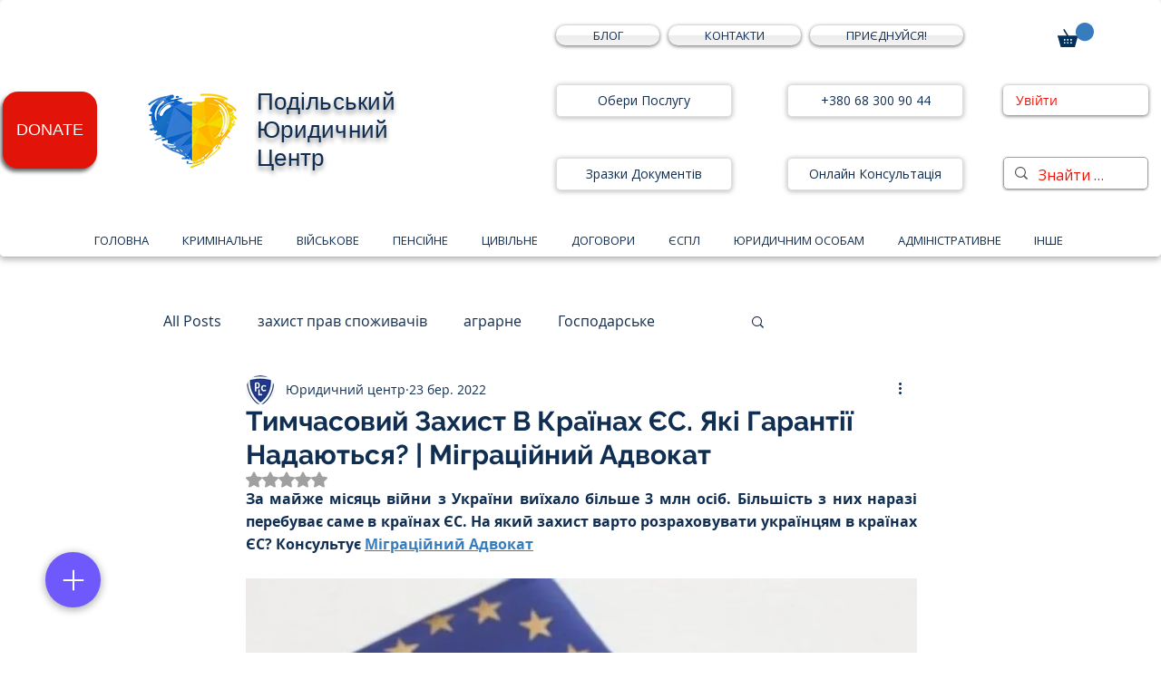

--- FILE ---
content_type: text/html; charset=utf-8
request_url: https://www.google.com/recaptcha/api2/aframe
body_size: 268
content:
<!DOCTYPE HTML><html><head><meta http-equiv="content-type" content="text/html; charset=UTF-8"></head><body><script nonce="z6BbRORwlIHW7B0RD0H_1w">/** Anti-fraud and anti-abuse applications only. See google.com/recaptcha */ try{var clients={'sodar':'https://pagead2.googlesyndication.com/pagead/sodar?'};window.addEventListener("message",function(a){try{if(a.source===window.parent){var b=JSON.parse(a.data);var c=clients[b['id']];if(c){var d=document.createElement('img');d.src=c+b['params']+'&rc='+(localStorage.getItem("rc::a")?sessionStorage.getItem("rc::b"):"");window.document.body.appendChild(d);sessionStorage.setItem("rc::e",parseInt(sessionStorage.getItem("rc::e")||0)+1);localStorage.setItem("rc::h",'1768371629211');}}}catch(b){}});window.parent.postMessage("_grecaptcha_ready", "*");}catch(b){}</script></body></html>